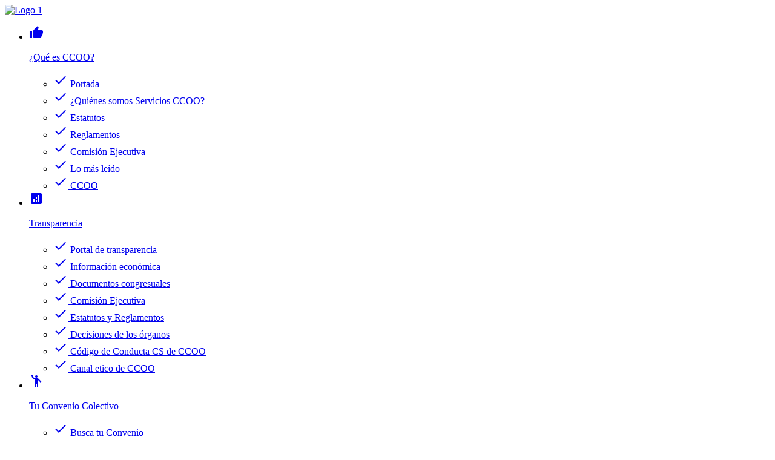

--- FILE ---
content_type: text/html; charset=UTF-8
request_url: https://www.ccoo-servicios.es/comunicados/pag4/
body_size: 18675
content:



<!doctype html>
<html lang='es'>
<head>
<title>Comunicados - Sindicato CCOO. Federaci&oacute;n de Servicios de Comisiones Obreras</title>
<meta charset='utf-8'>
<meta name='viewport' content='width=device-width, initial-scale=1.0, maximum-scale=1.0>
<link rel='canonical' href='https://www.ccoo-servicios.es'>
<meta name='description' content='CCOO Federación de Servicios de Comisiones Obreras , comisiones obreras ccoo federaci&oacute;n de servicios, Servicios CCOO'>
<meta name="keywords" content="sindicato, convenio, trabajadores, salarios, n&oacute;minas, derechos,  puesto de trabajo, leyes, social ">
<meta name='author' content='CCOO - SERVICIOS'>
<meta property='og:site_name' content='blog'>
<meta property='og:url' content='https://www.ccoo-servicios.es/comunicados/pag4/'>
<meta property='og:image' content='https://www.ccoo-servicios.es/lib/themes/cards/tema/img/logos/ccoo/logo_web_default_50.png'>
<meta property='og:title' content='Comunicados - Sindicato CCOO. Federaci&oacute;n de Servicios de Comisiones Obreras'>
<meta property='og:description' content='CCOO Federación de Servicios de Comisiones Obreras'>
<meta property='og:site_name' content='CCOO Federación de Servicios de Comisiones Obreras'>
<meta property='fb:admins' content='94498094986'>
<meta property='fb:app_id' content='94498094986'>
<link rel='stylesheet' href='https://www.ccoo-servicios.es/lib/themes/cards/tema/css/bootstrap.min.css'>
<link rel='stylesheet' href='https://www.ccoo-servicios.es/lib/themes/cards/tema/css/dashboard-min.css'>
<link rel='stylesheet' href='https://www.ccoo-servicios.es/lib/themes/cards/tema/css/estilos.css'>
<link rel='stylesheet' href='https://www.ccoo-servicios.es/lib/themes/cards/tema/css/font-awesome.min.css'>
<link rel='stylesheet' type='text/css' href='https://fonts.googleapis.com/css?family=Roboto:300,400,500,700'>
<link rel='stylesheet' href='https://fonts.googleapis.com/icon?family=Material+Icons'>
<link rel='shortcut icon' href='https://www.ccoo-servicios.es/graficos/favicon.png'> 
<script async src="https://www.googletagmanager.com/gtag/js?id=G-8XCGWBVW5F"></script>
<script>
  window.dataLayer = window.dataLayer || [];
  function gtag(){dataLayer.push(arguments);}
  gtag('js', new Date());

  gtag('config', 'G-8XCGWBVW5F');
</script>
<script type="application/ld+json">[{"@context":"http://schema.org","@type":"WebSite","name":"Sindicato CCOO: Federación de Servicios de CCOO","sameAs":["https://twitter.com/serviciosccoo","https://www.facebook.com/serviCCOO/","https://www.instagram.com/serviciosccoo/" ],"description":"sindicato, convenio, trabajadores, salarios, n&oacute;minas, derechos,  puesto de trabajo, leyes, social ","location":{"@type":"Place","name":"Federación de Servicios de Comisiones Obreras","hasMap":"https://www.google.es/maps/place/C.+de+Albasanz,+3,+San+Blas-Canillejas,+28037+Madrid/@40.4363158,-3.6338303,17z/data=!3m1!4b1!4m6!3m5!1s0xd422f0d44d76a03:0x5e2e86a5e3ef5304!8m2!3d40.4363117!4d-3.6312554!16s%2Fg%2F11c1z2w2dy?entry=ttu","url":"https://ccoo-serivicios.es","geo":{"@type":"GeoCoordinates","latitude":"40.436741","longitude":"-3.631214"},"address":{"@type":"PostalAddress","streetAddress":"C/ Albasanz, 3 1ª planta","addressLocality":"Madrid ","addressRegion":"Madrid","postalCode":"28037","addressCountry":"ES"}}},{"@context":"http://schema.org/","@type":"BreadcrumbList","name":"Temas","itemListElement":{"@type":"ListItem","item":{"@id":"https://www.ccoo-servicios.es/","name":"Sindicato CCOO. Federación de Servicios de Comisiones Obreras"},"position":1},}]</script>
</head>
<body>
<div class='wrapper'>
<div class='sidebar' data-active-color='blue' data-background-color='white'>
<div class='logo'>
<a href='/comunicados/'>
<img src='https://www.ccoo-servicios.es/lib/themes/default/tema/img/logos/logo_web_default.png' alt='Logo 1'  class='img-responsive center-block'></a>
</div>
<div class='sidebar-wrapper'>
<ul class='nav'>
<li>
<a data-toggle='collapse' href='#menu_607'><i class='material-icons'>thumb_up</i><p> ¿Qué es CCOO?<b class='caret'></b></p></a>
<div class='collapse' id='menu_607'>
<ul class='nav'>
<li>
<a href="https://www.ccoo-servicios.es">
<i class='material-icons'>check</i>
<span class='per-sidebar'> Portada </span>
</a>
</li>
<li>
<a href="https://www.ccoo-servicios.es/pagweb/2558.html">
<i class='material-icons'>check</i>
<span class='per-sidebar'> ¿Quiénes somos Servicios CCOO? </span>
</a>
</li>
<li>
<a href="https://www.ccoo-servicios.es/archivos/ESTATUTOS-CCOO-SERVICIOS_Congreso270525-Consejo080925.pdf">
<i class='material-icons'>check</i>
<span class='per-sidebar'> Estatutos </span>
</a>
</li>
<li>
<a href="https://www.ccoo-servicios.es/archivos/4%20Congreso%20FS-%20REGLAMENTO%20SS%20y%20EF%20aprobado.pdf">
<i class='material-icons'>check</i>
<span class='per-sidebar'> Reglamentos </span>
</a>
</li>
<li>
<a href="https://www.ccoo-servicios.es/pagweb/2601.html">
<i class='material-icons'>check</i>
<span class='per-sidebar'> Comisión Ejecutiva </span>
</a>
</li>
<li>
<a href="https://www.ccoo-servicios.es/top.html">
<i class='material-icons'>check</i>
<span class='per-sidebar'> Lo más leído </span>
</a>
</li>
<li>
<a href="http://www.ccoo.es">
<i class='material-icons'>check</i>
<span class='per-sidebar'> CCOO </span>
</a>
</li>
</ul>
</div>
</li>
<li>
<a data-toggle='collapse' href='#menu_1937'><i class='material-icons'>analytics</i><p> Transparencia<b class='caret'></b></p></a>
<div class='collapse' id='menu_1937'>
<ul class='nav'>
<li>
<a href="https://www.ccoo-servicios.es/transparencia.html">
<i class='material-icons'>check</i>
<span class='per-sidebar'> Portal de transparencia </span>
</a>
</li>
<li>
<a href="https://www.ccoo-servicios.es/pagweb/2675.html">
<i class='material-icons'>check</i>
<span class='per-sidebar'> Información económica </span>
</a>
</li>
<li>
<a href="https://www.ccoo-servicios.es/pagweb/1373.html">
<i class='material-icons'>check</i>
<span class='per-sidebar'> Documentos congresuales </span>
</a>
</li>
<li>
<a href="https://www.ccoo-servicios.es/pagweb/2601.html">
<i class='material-icons'>check</i>
<span class='per-sidebar'> Comisión Ejecutiva </span>
</a>
</li>
<li>
<a href="https://www.ccoo-servicios.es/pagweb/3108.html">
<i class='material-icons'>check</i>
<span class='per-sidebar'> Estatutos y Reglamentos </span>
</a>
</li>
<li>
<a href="https://www.ccoo-servicios.es/pagweb/3110.html">
<i class='material-icons'>check</i>
<span class='per-sidebar'> Decisiones de los órganos </span>
</a>
</li>
<li>
<a href="https://www.ccoo-servicios.es/archivos/20150304_CODIGO-DE-CONDUCTA-CS-CCOO.pdf">
<i class='material-icons'>check</i>
<span class='per-sidebar'> Código de Conducta CS de CCOO </span>
</a>
</li>
<li>
<a href="https://canal-etico-ccoo.i2-ethics.com/#/">
<i class='material-icons'>check</i>
<span class='per-sidebar'> Canal etico de CCOO </span>
</a>
</li>
</ul>
</div>
</li>
<li>
<a data-toggle='collapse' href='#menu_1527'><i class='material-icons'>emoji_people</i><p> Tu Convenio Colectivo<b class='caret'></b></p></a>
<div class='collapse' id='menu_1527'>
<ul class='nav'>
<li>
<a href="https://www.ccoo-servicios.es/convenioscolectivos.html">
<i class='material-icons'>check</i>
<span class='per-sidebar'> Busca tu Convenio </span>
</a>
</li>
<li>
<a href="https://www.ccoo-servicios.es/convenios/pagweb/1376.html#autonomia">
<i class='material-icons'>check</i>
<span class='per-sidebar'> Convenios por autonomías </span>
</a>
</li>
<li>
<a href="https://www.ccoo-servicios.es/convenios/pagweb/1376.html#sector">
<i class='material-icons'>check</i>
<span class='per-sidebar'> Convenios por sectores </span>
</a>
</li>
<li>
<a href="https://www.ccoo-servicios.es/convenios/pagweb/1376.html#acuerdos">
<i class='material-icons'>check</i>
<span class='per-sidebar'> Acuerdos empresa por sector </span>
</a>
</li>
</ul>
</div>
</li>
<li>
<a data-toggle='collapse' href='#menu_1673'><i class='material-icons'>layers</i><p> ¿Dudas laborales?<b class='caret'></b></p></a>
<div class='collapse' id='menu_1673'>
<ul class='nav'>
<li>
<a href="https://www.ccoo-servicios.es/consultas-laborales-frecuentes.html">
<i class='material-icons'>check</i>
<span class='per-sidebar'> Preguntas y consultas laborales </span>
</a>
</li>
<li>
<a href="https://www.ccoo-servicios.es/videoconsultas/">
<i class='material-icons'>check</i>
<span class='per-sidebar'> Video Consultas laborales </span>
</a>
</li>
<li>
<a href="https://www.ccoo-servicios.es/contacta.html">
<i class='material-icons'>check</i>
<span class='per-sidebar'> Contacta y pregunta a CCOO </span>
</a>
</li>
<li>
<a href="https://www.ccoo-servicios.es/pagweb/3297.html#redes1">
<i class='material-icons'>check</i>
<span class='per-sidebar'> Servicios CCOO en las redes </span>
</a>
</li>
</ul>
</div>
</li>
<li>
<a data-toggle='collapse' href='#menu_17'><i class='material-icons'>account_tree</i><p> Temas<b class='caret'></b></p></a>
<div class='collapse' id='menu_17'>
<ul class='nav'>
<li>
<a href="https://www.ccoo-servicios.es/rse/">
<i class='material-icons'>check</i>
<span class='per-sidebar'> Sostenibilidad - RSE </span>
</a>
</li>
<li>
<a href="https://www.ccoo-servicios.es/saludlaboral/">
<i class='material-icons'>check</i>
<span class='per-sidebar'> Salud Laboral </span>
</a>
</li>
<li>
<a href="https://www.ccoo-servicios.es/mujer/">
<i class='material-icons'>check</i>
<span class='per-sidebar'> Mujeres e Igualdad </span>
</a>
</li>
<li>
<a href="https://www.ccoo-servicios.es/teletrabajo/">
<i class='material-icons'>check</i>
<span class='per-sidebar'> Teletrabajo </span>
</a>
</li>
<li>
<a href="https://www.ccoo-servicios.es/formacion/">
<i class='material-icons'>check</i>
<span class='per-sidebar'> Formación </span>
</a>
</li>
<li>
<a href="https://www.ccoo-servicios.es/fusiones/">
<i class='material-icons'>check</i>
<span class='per-sidebar'> Fusiones y reorganizaciones </span>
</a>
</li>
<li>
<a href="https://www.ccoo-servicios.es/previsionsocial/">
<i class='material-icons'>check</i>
<span class='per-sidebar'> Pensiones </span>
</a>
</li>
<li>
<a href="https://www.ccoo-servicios.es/salario/">
<i class='material-icons'>check</i>
<span class='per-sidebar'> Salario </span>
</a>
</li>
<li>
<a href="https://www.ccoo-servicios.es/empleo/">
<i class='material-icons'>check</i>
<span class='per-sidebar'> Empleo </span>
</a>
</li>
<li>
<a href="https://www.ccoo-servicios.es/jornada/">
<i class='material-icons'>check</i>
<span class='per-sidebar'> Jornada </span>
</a>
</li>
<li>
<a href="https://www.ccoo-servicios.es/ere/">
<i class='material-icons'>check</i>
<span class='per-sidebar'> ERE y ERTE </span>
</a>
</li>
<li>
<a href="https://www.ccoo-servicios.es/elecciones/">
<i class='material-icons'>check</i>
<span class='per-sidebar'> Elecciones Sindicales </span>
</a>
</li>
<li>
<a href="https://www.ccoo-servicios.es/plandeigualdad/">
<i class='material-icons'>check</i>
<span class='per-sidebar'> Planes de Igualdad </span>
</a>
</li>
<li>
<a href="https://www.ccoo-servicios.es/pagweb/923.html#areas">
<i class='material-icons'>check</i>
<span class='per-sidebar'> Otros Temas </span>
</a>
</li>
</ul>
</div>
</li>
<li>
<a data-toggle='collapse' href='#menu_19'><i class='material-icons'>dynamic_feed</i><p> Documentos<b class='caret'></b></p></a>
<div class='collapse' id='menu_19'>
<ul class='nav'>
<li>
<a href="https://www.ccoo-servicios.es/documentacion/">
<i class='material-icons'>check</i>
<span class='per-sidebar'> Estudios y Docs </span>
</a>
</li>
<li>
<a href="https://www.ccoo-servicios.es/legal/">
<i class='material-icons'>check</i>
<span class='per-sidebar'> Legales </span>
</a>
</li>
<li>
<a href="https://www.flickr.com/photos/comfiaccoo/">
<i class='material-icons'>check</i>
<span class='per-sidebar'> Fotos </span>
</a>
</li>
<li>
<a href="https://www.ccoo-servicios.es/videos/">
<i class='material-icons'>check</i>
<span class='per-sidebar'> Vídeos </span>
</a>
</li>
<li>
<a href="https://www.ccoo-servicios.es/boletininternacional/">
<i class='material-icons'>check</i>
<span class='per-sidebar'> Boletin Internacional </span>
</a>
</li>
<li>
<a href="http://www.ccoo.es/PublicacionesÂ·y%20documentos/Confederacion/Gaceta_Sindical_Digital">
<i class='material-icons'>check</i>
<span class='per-sidebar'> Gaceta Sindical </span>
</a>
</li>
<li>
<a href="https://www.ccoo-servicios.es/archivos/Manual%20de%20identidad%20Grafica.pdf">
<i class='material-icons'>check</i>
<span class='per-sidebar'> Manual de Identidad grafica </span>
</a>
</li>
</ul>
</div>
</li>
<li>
<a data-toggle='collapse' href='#menu_21'><i class='material-icons'>group_add</i><p> Ventajas de afiliación<b class='caret'></b></p></a>
<div class='collapse' id='menu_21'>
<ul class='nav'>
<li>
<a href="https://servicios.ccoo.es">
<i class='material-icons'>check</i>
<span class='per-sidebar'> Servicios, ventajas y descuentos </span>
</a>
</li>
<li>
<a href="/pagweb/1195.html">
<i class='material-icons'>check</i>
<span class='per-sidebar'> Asesoramiento </span>
</a>
</li>
<li>
<a href="https://www.ccoo.cat/descomptes/">
<i class='material-icons'>check</i>
<span class='per-sidebar'> CCOO de Catalunya </span>
</a>
</li>
<li>
<a href="https://afiliate.ccoo.es/afiliate.htm">
<i class='material-icons'>check</i>
<span class='per-sidebar'> Afíliate a CCOO </span>
</a>
</li>
</ul>
</div>
</li>
<li>
<a data-toggle='collapse' href='#menu_1974'><i class='material-icons'>book</i><p> 4º Congreso federal<b class='caret'></b></p></a>
<div class='collapse' id='menu_1974'>
<ul class='nav'>
<li>
<a href="https://www.ccoo-servicios.es/pagweb/3872.html">
<i class='material-icons'>check</i>
<span class='per-sidebar'> Normas  anexos y reglamentos </span>
</a>
</li>
<li>
<a href="https://www.ccoo-servicios.es/pagweb/3873.html">
<i class='material-icons'>check</i>
<span class='per-sidebar'> Documentos a debate </span>
</a>
</li>
<li>
<a href="https://www.ccoo-servicios.es/pagweb/3902.html">
<i class='material-icons'>check</i>
<span class='per-sidebar'> Asambleas Congresuales </span>
</a>
</li>
<li>
<a href="https://www.ccoo-servicios.es/4congreso/">
<i class='material-icons'>check</i>
<span class='per-sidebar'> Actualidad </span>
</a>
</li>
</ul>
</div>
</li>
</ul>
<div class="card">
<div class="card-header">
<div class="alert alert-rose"><h4 class="card-title">Directorio</h4></div>
</div>
<div class="card-content">
<div class="panel-group" id="accordion" role="tablist" aria-multiselectable="true">
<div class="panel panel-default">
<div class="panel-heading" role="tab" id="headingOne">
<a role="button" data-toggle="collapse" data-parent="#accordion" href="#collapseOne" aria-controls="collapseOne">
<h4 class="panel-title">Empresas<i class="material-icons">keyboard_arrow_down</i></h4>
</a>
</div>
<div id="collapseOne" class="panel-collapse collapse off" role="tabpanel" aria-labelledby="headingOne">
<div class="panel-body">
<a href="/abanca/"><i class="material-icons">done</i>abanca</a><br><a href="http://bloglapimientaccoo.blogspot.com.es/"><i class="material-icons">arrow_forward</i>Alcampo</a><br><a href="/aliseda/"><i class="material-icons">done</i>Aliseda</a><br><a href="/areas/"><i class="material-icons">done</i>Areas</a><br><a href="https://arsysccoo.es"><i class="material-icons">arrow_forward</i>ARSYS</a><br><a href="/asisa/"><i class="material-icons">done</i>asisa</a><br><a href="/atmira/"><i class="material-icons">done</i>Atmira</a><br><a href="/axa/"><i class="material-icons">done</i>axa</a><br><a href="http://seccionsindicalaxpeccoo.wordpress.com/"><i class="material-icons">arrow_forward</i>axpe</a><br><a href="/bs/"><i class="material-icons">done</i>Banco Sabadell</a><br><a href="/bankia/"><i class="material-icons">done</i>bankia</a><br><a href="http://bankintercomite.es/inicio.php"><i class="material-icons">arrow_forward</i>Bankinter</a><br><a href="/bbva/"><i class="material-icons">done</i>BBVA</a><br><a href="https://www.ccoocaixabank.net"><i class="material-icons">arrow_forward</i>CaixaBank</a><br><a href="/cajaespanaduero/"><i class="material-icons">done</i>Caja Espana Duero</a><br><a href="/cajasur/"><i class="material-icons">done</i>CajaSur</a><br><a href="/capgemini/"><i class="material-icons">done</i>Capgemini</a><br><a href="/caser/"><i class="material-icons">done</i>caser</a><br><a href="/sitel/"><i class="material-icons">done</i>CCOO en Sitel</a><br><a href="/dbosi/"><i class="material-icons">done</i>DB-OSI</a><br><a href="/decathlon/"><i class="material-icons">done</i>Decathlon</a><br><a href="/deutschebank/"><i class="material-icons">done</i>deutschebank</a><br><a href="/dia/"><i class="material-icons">done</i>dia</a><br><a href="/digitexbpo/"><i class="material-icons">done</i>DigitexBPO</a><br><a href="/dovalue/"><i class="material-icons">done</i>do Value</a><br><a href="/elcorteingles/"><i class="material-icons">done</i>El corte Ingles</a><br><a href="http://www.entelgyccoo.com/"><i class="material-icons">arrow_forward</i>Entelgy</a><br><a href="/financieracarrefour/"><i class="material-icons">done</i>Financiera Carrefour</a><br><a href="/cajamar/"><i class="material-icons">done</i>G. Coop. Cajamar</a><br><a href="http://ccooglobalcaja.blogspot.com.es"><i class="material-icons">arrow_forward</i>globalcaja</a><br><a href="/grupocarrefour/"><i class="material-icons">done</i>Grupo Carrefour</a><br><a href="/grupokonecta/"><i class="material-icons">done</i>Grupo Konecta</a><br><a href="http://ccoo-hpcya.blogspot.com.es/"><i class="material-icons">arrow_forward</i>hp</a><br><a href="http://www.ibercaja-ccoo.es"><i class="material-icons">arrow_forward</i>ibercajabanco</a><br><a href="/ilunioncontactcenter/"><i class="material-icons">done</i>Ilunion Contact Center</a><br><a href="/inditex/"><i class="material-icons">done</i>Inditex</a><br><a href="/indra/"><i class="material-icons">done</i>Indra</a><br><a href="/itvcatalunya/"><i class="material-icons">done</i>itvcatalunya</a><br><a href="/kutxabank/"><i class="material-icons">done</i>Kutxabank</a><br><a href="http://ccooleroymerlin.blogspot.com.es/"><i class="material-icons">arrow_forward</i>Leroy Merlin</a><br><a href="/liberbank/"><i class="material-icons">done</i>liberbank</a><br><a href="/libertygenesis/"><i class="material-icons">done</i>libertygenesis</a><br><a href="/lidl/"><i class="material-icons">done</i>Lidl</a><br><a href="https://www.makroccoo.com"><i class="material-icons">arrow_forward</i>Makro</a><br><a href="http://www.comfia-mapfre.net/"><i class="material-icons">arrow_forward</i>Mapfre</a><br><a href="http://meliaccoo.com"><i class="material-icons">arrow_forward</i>Meliá</a><br><a href="/mercadona/"><i class="material-icons">done</i>Mercadona</a><br><a href="/oesia/"><i class="material-icons">done</i>Oesia</a><br><a href="/paradores/"><i class="material-icons">done</i>paradores</a><br><a href="/primark/"><i class="material-icons">done</i>Primark</a><br><a href="/raceasistencia/"><i class="material-icons">done</i>RACE Asistencia</a><br><a href="/santander/"><i class="material-icons">done</i>santander</a><br><a href="https://sites.google.com/site/ssccoosogeti/"><i class="material-icons">arrow_forward</i>Sogeti</a><br><a href="http://www.sopraccoo.org"><i class="material-icons">arrow_forward</i>Sopra</a><br><a href="/supersol/"><i class="material-icons">done</i>Supersol</a><br><a href="/tragsatec/"><i class="material-icons">done</i>tragsatec</a><br><a href="/unicaja/"><i class="material-icons">done</i>Unicaja</a><br><a href="/viewnext/"><i class="material-icons">done</i>ViewNext</a><br><a href="/vips/"><i class="material-icons">done</i>VIPS</a><br><a href="/vitaly/"><i class="material-icons">done</i>Vitaly</a><br><a href="/wizink/"><i class="material-icons">done</i>WiZink</a><br><a href="https://ccooworldlinetic.wordpress.com"><i class="material-icons">arrow_forward</i>Worldline Iberia</a><br><a href="/zara/"><i class="material-icons">done</i>zara</a><br></div>
</div>
</div>
<div class="panel panel-default">
<div class="panel-heading" role="tab" id="headingTwo">
<a role="button" data-toggle="collapse" data-parent="#accordion" href="#collapseTwo" aria-expanded="false" aria-controls="collapseTwo">
<h4 class="panel-title">Sectores<i class="material-icons">keyboard_arrow_down</i></h4>
</a>
</div>
<div id="collapseTwo" class="panel-collapse collapse off" role="tabpanel" aria-labelledby="headingTwo">
<div class="panel-body">
<a href="/comercio/"><i class="material-icons">done</i>Comercio</a><br><a href="/comidarapida/"><i class="material-icons">done</i>Comida Rapida</a><br><a href="/telemarketing/"><i class="material-icons">done</i>Contact Center</a><br><a href="/ett/"><i class="material-icons">done</i>ETT</a><br><a href="/financiero/"><i class="material-icons">done</i>Financiero</a><br><a href="/hosteleria/"><i class="material-icons">done</i>Hosteleria</a><br><a href="/ingenierias/"><i class="material-icons">done</i>Ingenierias</a><br><a href="/juego/"><i class="material-icons">done</i>Juego</a><br><a href="/multiservicios/"><i class="material-icons">done</i>multiservicios</a><br><a href="/notarias/"><i class="material-icons">done</i>Notarias</a><br><a href="/oficinasydespachos/"><i class="material-icons">done</i>Oficinas y Despachos</a><br><a href="/ongs/"><i class="material-icons">done</i>ONGs</a><br><a href="/registrosdelapropiedad/"><i class="material-icons">done</i>Registros de la propiedad</a><br><a href="/seguros/"><i class="material-icons">done</i>Seguros</a><br><a href="/serviciosadministrativos/"><i class="material-icons">done</i>Servicios Técnicos</a><br><a href="/tic/"><i class="material-icons">done</i>TIC</a><br><a href="/turismo/"><i class="material-icons">done</i>Turismo</a><br></div>
</div>
</div>
<div class="panel panel-default">
<div class="panel-heading" role="tab" id="headingThree">
<a role="button" data-toggle="collapse" data-parent="#accordion" href="#collapseThree" aria-expanded="false" aria-controls="collapseThree">
<h4 class="panel-title">Territorios<i class="material-icons">keyboard_arrow_down</i></h4>
</a>
</div>
<div id="collapseThree" class="panel-collapse collapse off" role="tabpanel" aria-labelledby="headingThree">
<div class="panel-body">
<a href="/andalucia/"><i class="material-icons">done</i>ANDALUCIA</a><br><a href="/aragon/"><i class="material-icons">done</i>ARAGON</a><br><a href="/asturias/"><i class="material-icons">done</i>ASTURIAS</a><br><a href="/balears/"><i class="material-icons">done</i>BALEARS</a><br><a href="/canarias/"><i class="material-icons">done</i>CANARIAS</a><br><a href="/cantabria/"><i class="material-icons">done</i>CANTABRIA</a><br><a href="/castillalamancha/"><i class="material-icons">done</i>CASTILLA LA MANCHA</a><br><a href="/castillayleon/"><i class="material-icons">done</i>CASTILLA Y LEON</a><br><a href="/euskadi/"><i class="material-icons">done</i>EUSKADI</a><br><a href="/extremadura/"><i class="material-icons">done</i>EXTREMADURA</a><br><a href="/galicia/"><i class="material-icons">done</i>GALICIA</a><br><a href="/internacional/"><i class="material-icons">done</i>Internacional</a><br><a href="/larioja/"><i class="material-icons">done</i>LA RIOJA</a><br><a href="/madrid/"><i class="material-icons">done</i>MADRID</a><br><a href="/murcia/"><i class="material-icons">done</i>MURCIA</a><br><a href="/navarra/"><i class="material-icons">done</i>NAVARRA</a><br><a href="/paisvalenciano/"><i class="material-icons">done</i>PAIS VALENCIANO</a><br></div>
</div>
</div>
</div>
</div>
</div>
</div>
</div>
<div class="main-panel">
<nav class="navbar navbar-expand-lg navbar-transparent navbar-absolute fixed-top" style="background-color:#FFF; margin-top:-35px;border-bottom:1px solid #000">
<div class="container-fluid">
<div class="navbar-minimize" style="margin-top:35px">
<button id="minimizeSidebar" class="btn btn-round btn-white btn-fill btn-just-icon">
<i class="material-icons text_align-center visible-on-sidebar-regular">more_vert</i>
<i class="material-icons design_bullet-list-67 visible-on-sidebar-mini">view_list</i>
</button>
</div>
<div class="navbar-header"  style="padding-top:25px"><button class="navbar-toggle" type="button" data-toggle="collapse" aria-controls="navigation-index" style="padding-top:20px">
<span class="sr-only">Toggle navigation</span>
<span class="icon-bar"></span>
<span class="icon-bar"></span>
<span class="icon-bar"></span>
</button>
<a href="/comunicados/" class="navbar-brand" style="color:#333;padding-top:14px"> Sindicato CCOO. Federación de Servicios de Comisiones Obreras </a>
<div class="visible-xs visible-sm text-right"><a href="#" data-toggle="modal" data-target="#miModal1"><i class="material-icons"  style="font-size:25px;color:black;margin-top:10px;">search</i></a></div>
<div class="collapse navbar-collapse">
<ul class="nav navbar-nav navbar-right">
<li class="dropdown">
<a href="#" class="dropdown-toggle" data-toggle="dropdown">
<i class="material-icons"  style="font-size:25px;color:black">language</i>
<p class="hidden-lg hidden-md">
Idiomas
<b class="caret"></b>
</p>
</a>
<ul class="dropdown-menu">
<li><a href='https://www.ccoo-servicios.es/lang.php?lang=13867221&amp;url=https://www.ccoo-servicios.es/comunicados/' rel='nofollow'><i class="material-icons">done</i>Español</a></li>
<li><a href='https://www.ccoo-servicios.es/lang.php?lang=42369312&amp;url=https://www.ccoo-servicios.es/comunicats/' rel='nofollow'>Catalán</a></li>
<li><a href='https://www.ccoo-servicios.es/lang.php?lang=94863013&amp;url=https://www.ccoo-servicios.es//' rel='nofollow'>Gallego</a></li>
</ul>
</li>
<li>
<a href="https://www.ccoo-servicios.es/comunicados/contacta.html">
<i class="material-icons" style="font-size:25px;color:black">email</i>
<p class="hidden-lg hidden-md">Contacto</p>
</a>
</li>
<li>
<a href="/">
<i class="material-icons"  style="font-size:25px;color:black">home</i>
<p class="hidden-lg hidden-md">Portada Federación</p>
</a>
</li>
<li>
<a href="#" data-toggle="modal" data-target="#miModal1"><i class="material-icons"  style="font-size:25px;color:black">search</i></a>
</li>
</ul>
</div>
</div>
</div>
</nav>
<div class="modal fade" id="miModal1" tabindex="-1" role="dialog" aria-labelledby="miModal1Label" aria-hidden="true">
<div class="modal-dialog" role="document">
<div class="modal-content">
<div class="modal-header">
<button type="button" class="close" data-dismiss="modal" aria-label="Close">
<span aria-hidden="true">&times;</span>
</button>
<h3 class="modal-title" id="myModalLabel">Buscador</h3>
</div>
<div class="modal-body">
<div class="row">
<div class="gcse-searchbox" data-resultsUrl="https://www.ccoo-servicios.es" data-newWindow="true" data-queryParameterName="search" >
<script async src='https://cse.google.com/cse.js?cx=017810745638929678760:mtpyyinqyfq'></script>
<div class='gcse-search'></div>
</div>
</div>
</div>
</div>
</div>
</div>
</div>
<div class='main-panel'>
<div class='content'>
<div class='container-fluid'>
<div class='row'>
<div class='col-md-12'>
<div id="carouselPrincipal" class="carousel slide" data-ride="carousel">
<ol class="carousel-indicators">
<li data-target="#carouselPrincipal" data-slide-to="0" class="active"></li>
<li data-target="#carouselPrincipal" data-slide-to="1"></li>
</ol>
<div class="carousel-inner">
<div class="item active">
<a href="https://www.ccoontigocampus.es/"><img loading="lazy" class="d-block w-100" src="https://www.ccoo-servicios.es/imagenes/bannerformacionj.jpeg" alt=""></a>
</div>
<div class="item">
<a href="https://www.ccoo-servicios.es/pagweb/3947.html"><img loading="lazy" class="d-block w-100" src="https://www.ccoo-servicios.es/imagenes/CCOO---PALESTINA---Cabecera-1250x276.jpg" alt="ADHESIONES 15-O. STOP GENOCIDIO"></a>
</div>
</div>
<a class="carousel-control-prev" href="#carouselPrincipal" role="button" data-slide="prev">
<span class="carousel-control-prev-icon" aria-hidden="true"></span>
<span class="sr-only">Previo</span>
</a>
<a class="carousel-control-next" href="#carouselPrincipal" role="button" data-slide="next">
<span class="carousel-control-next-icon" aria-hidden="true"></span>
<span class="sr-only">siguiente</span>
</a>
</div>
</div>
</div>
<br>
<div class='row'>
<div class='col-md-12'>
<div class="card">
<div class="card-header card-header-tabs" data-background-color="purple">
<h4 class="card-title"><i class="material-icons">content_copy</i>
Noticias - Comunicados</h4>
</div>
<div class="card-content">
<div class='row'>
</div>
</div>
</div>
</div>
</div>
<div class='row'>
<div class="col-md-4">
<div class="card">
<a href="../html/62659.html">
<div class="card-image" data-header-animation="true">
<img class="img" loading="lazy" src="https://www.ccoo-servicios.es/imagenes/abanca/Beneficios%203T%202025.png" alt="">
</div>
</a>
<div class="card-content">
<span style="text-align: center; text-transform: uppercase;color: #cf6900; font: 12px bold sans-serif, arial; "></span>
<h3 class="card-title">
<b><a href="../html/62659.html">Beneficios 3T 2025</a></b>
</h3>
<div class="card-description">
<p><a href="https://www.ccoo-servicios.es/archivos/abanca/Beneficios%203T%202025%20(2).pdf">(Leer comunicado...)</a></p>

</div>
</div>
<div class="card-footer">
<div class="price">
<h4>30-10-2025</h4>
</div>
</div>
</div>
</div>
<div class="col-md-4">
<div class="card">
<a href="../html/62655.html">
<div class="card-image" data-header-animation="true">
<img class="img" loading="lazy" src="https://www.ccoo-servicios.es/imagenes/bs/251030_baneracciones_cas.jpg" alt="">
</div>
</a>
<div class="card-content">
<span style="text-align: center; text-transform: uppercase;color: #cf6900; font: 12px bold sans-serif, arial; ">OPA</span>
<h3 class="card-title">
<b><a href="../html/62655.html">Recompensa esfuerzo plantilla</a></b>
</h3>
<div class="card-description">

</div>
</div>
<div class="card-footer">
<div class="price">
<h4>29-10-2025</h4>
</div>
</div>
</div>
</div>
<div class="col-md-4">
<div class="card">
<a href="../html/62652.html">
<div class="card-image" data-header-animation="true">
<img class="img" loading="lazy" src="https://www.ccoo-servicios.es/imagenes/raceasistencia/nnegociacion%20colectiva.jpg" alt="">
</div>
</a>
<div class="card-content">
<span style="text-align: center; text-transform: uppercase;color: #cf6900; font: 12px bold sans-serif, arial; "></span>
<h3 class="card-title">
<b><a href="../html/62652.html">REANUDACIÓN URGENTE DE LA NEGOCIACIÓN DEL CONVENIO COLECTIVO </a></b>
</h3>
<div class="card-description">
<h3>&nbsp; <span style="font-size:14px"><span style="font-family:Arial,Helvetica,sans-serif">&nbsp;Desde CCOO queremos trasladar al conjunto de la plantilla nuestra inequ&iacute;voca voluntad e intenci&oacute;n de insistir en la necesidad de retomar la negociaci&oacute;n del nuevo convenio colectivo, negociaci&oacute;n que lamentablemente, lleva demasiado tiempo parada ante la falta de acuerdos, afectando con ello gravemente a nuestras condiciones, nuestros derechos y nuestro poder adquisitivo.<br />
<br />
&nbsp;&nbsp; Durante las &uacute;ltimas semanas hemos trabajado en consensuar, junto con el resto de formaciones que componen los distintos comit&eacute;s de empresa, un texto en el que reclamamos al RACE retomar, con car&aacute;cter urgente, las negociaciones de convenio. Indicar que tras los contactos mantenidos entre los sindicatos todos coincidimos b&aacute;sicamente en el mismo diagn&oacute;stico acerca del estado actual de la compa&ntilde;&iacute;a, y aunque posiblemente diferimos en mayor o menor medida sobre los motivos por los que se ha podido llegar a esta situaci&oacute;n, los culpables y la forma de afrontarla, hemos entendido que por el bien com&uacute;n era importante realizar un esfuerzo en presentar un frente unido en la parte que representa a los trabajadores y trabajadoras. El tiempo y los hechos ser&aacute;n los que marquen si podemos, o no, llegar juntos y coordinados al final de este camino que ahora iniciamos.<br />
<br />
&nbsp; <strong>Este es un resumen del texto consensuado que se ha remitido a la empresa por parte de la representaci&oacute;n de los trabajadores el pasado 21 de octubre: </strong><br />
<br />
<em>&nbsp;&nbsp; Desde las distintas formaciones sindicales, en representaci&oacute;n del conjunto de la plantilla de RACE, queremos trasladar formalmente la necesidad de retomar, sin m&aacute;s dilaci&oacute;n, la negociaci&oacute;n del Convenio Colectivo de Empresa.<br />
<br />
&nbsp;Entendemos que las circunstancias salariales, laborales y organizativas actuales exigen, despu&eacute;s de casi 11 a&ntilde;os del anterior convenio, un nuevo acuerdo que garantice unas condiciones justas, adecuadas y actualizadas a la realidad del momento. Por ello, solicitamos a la empresa nos sea comunicada la voluntad de que se retomen las reuniones de negociaci&oacute;n y proponiendo para ello las fechas: 31 de octubre, 4 de noviembre o 6 de noviembre.<br />
<br />
&nbsp;&nbsp; As&iacute; mismo, ser&aacute; imperativo que todas las reuniones cuenten con el correspondiente ACTA, donde debe quedar constancia manifiesta de los avances, compromisos y acuerdos alcanzados en cada una de las reuniones celebradas.<br />
<br />
&nbsp;&nbsp; Entendemos que de haber buena voluntad en alcanzar un acuerdo, &eacute;ste debe llegar antes del 19 de diciembre de 2025 o tener la negociaci&oacute;n en esa fecha lo suficientemente avanzada como para tener la constancia inequ&iacute;voca de que es posible alcanzar el acuerdo en un periodo muy breve.<br />
<br />
&nbsp;&nbsp;Deseamos manifestar nuestra plena disposici&oacute;n al di&aacute;logo y al entendimiento, no obstante, en caso de no obtener respuesta a este requerimiento o de no alcanzarse un compromiso que determine la buena fe en la negociaci&oacute;n en los plazos se&ntilde;alados, se podr&iacute;a entender que alguna de las partes no tiene voluntad de alcanzar un acuerdo y cada uno de los distintos sindicatos nos reservamos el derecho de adoptar las medidas que consideremos oportunas en cada caso y que la legislaci&oacute;n pone a nuestro alcance.</em><br />
<br />
<em>&nbsp; Reiteramos nuestro compromiso con una negociaci&oacute;n responsable, transparente y constructiva, en beneficio tanto de la plantilla como de la propia Empresa</em><span style="color:#2c3e50"><em>.</em></span></span></span><br />
<br />
&nbsp;&nbsp;&nbsp;&nbsp;&nbsp; Seguiremos informando &nbsp;<br />
&nbsp;&nbsp;&nbsp;&nbsp;&nbsp;&nbsp;&nbsp;&nbsp;&nbsp;&nbsp;&nbsp;&nbsp;&nbsp;<br />
&nbsp;&nbsp;<span style="font-size:12px"><strong><span style="color:#e74c3c">&nbsp;contacto: race.ccoo@gmail.com&nbsp;&nbsp;&nbsp;&nbsp;&nbsp;</span></strong></span>&nbsp;&nbsp;&nbsp;&nbsp; &nbsp;&nbsp;&nbsp;&nbsp;&nbsp;&nbsp;</h3>

</div>
</div>
<div class="card-footer">
<div class="price">
<h4>28-10-2025</h4>
</div>
</div>
</div>
</div>
</div>
<div class='row'>
<div class="col-md-4">
<div class="card">
<a href="../html/62649.html">
<div class="card-image" data-header-animation="true">
<img class="img" loading="lazy" src="https://www.ccoo-servicios.es/imagenes/unicaja/20251028%20Planes%20de%20desarrollo.jpg" alt="">
</div>
</a>
<div class="card-content">
<span style="text-align: center; text-transform: uppercase;color: #cf6900; font: 12px bold sans-serif, arial; "></span>
<h3 class="card-title">
<b><a href="../html/62649.html">BOLETÍN INFORMATIVO </a></b>
</h3>
<div class="card-description">
<p><span style="color:#c0392b"><strong><span style="font-size:26px">CRITERIOS DE PROGRESI&Oacute;N Y PERMANENCIA EN LOS NUEVOS PLANES DE DESARROLLO</span></strong></span></p>

<p style="text-align:justify"><span style="color:#000000"><span style="font-family:Arial,Helvetica,sans-serif">Con esta infograf&iacute;a te explicamos&nbsp;los criterios de progresi&oacute;n y permanencia en los nuevos planes de desarrollo as&iacute; como los criterios de exclusi&oacute;n de los mismos a d&iacute;a de hoy.</span></span></p>

<p style="text-align:justify"><span style="color:#000000"><span style="font-family:Arial,Helvetica,sans-serif">En la comisi&oacute;n de RR.LL convocada para ma&ntilde;ana&nbsp;29 de octubre<strong>,</strong></span></span><span style="color:#c0392b"><span style="font-family:Arial,Helvetica,sans-serif"><strong> CCOO, entre otras cosas, mostrar&aacute;&nbsp;su desacuerdo con los criterios de exclusi&oacute;n, eliminados durante la negociaci&oacute;n, y solicitar&aacute; excluir la autoformaci&oacute;n del c&oacute;mputo.</strong></span></span></p>

<p style="text-align:justify">&nbsp;</p>

<p style="text-align:justify"><a href="https://www.ccoo-servicios.es/unicaja/html/62649.html" target="_blank"><span style="font-family:Arial,Helvetica,sans-serif">[...]</span></a></p>

<div class="tipoblockquote"><p><a href="https://www.ccoo-servicios.es/archivos/unicaja/20251028%20Planes%20de%20desarrollo.pdf" target="_blank">Ver comunicado en pdf.</a></p></div></div>
</div>
<div class="card-footer">
<div class="price">
<h4>28-10-2025</h4>
</div>
</div>
</div>
</div>
<div class="col-md-4">
<div class="card">
<a href="../html/62653.html">
<div class="card-image" data-header-animation="true">
<img class="img" loading="lazy" src="https://www.ccoo-servicios.es/imagenes/interv.%20social.png" alt="">
</div>
</a>
<div class="card-content">
<span style="text-align: center; text-transform: uppercase;color: #cf6900; font: 12px bold sans-serif, arial; "></span>
<h3 class="card-title">
<b><a href="../html/62653.html">Choque de trenes en el sector de la intervención social</a></b>
</h3>
<div class="card-description">
<p style="margin-left:0cm; margin-right:0cm"><span style="font-family:Arial,Helvetica,sans-serif"><span style="background-color:white"><span style="color:#0f1115">El fin de la paz social que preve&iacute;amos se ha materializado.</span></span></span></p>

</div>
</div>
<div class="card-footer">
<div class="price">
<h4>27-10-2025</h4>
</div>
</div>
</div>
</div>
<div class="col-md-4">
<div class="card">
<a href="../html/62647.html">
<div class="card-image" data-header-animation="true">
<img class="img" loading="lazy" src="https://www.ccoo-servicios.es/imagenes/interv.%20social.png" alt="">
</div>
</a>
<div class="card-content">
<span style="text-align: center; text-transform: uppercase;color: #cf6900; font: 12px bold sans-serif, arial; "></span>
<h3 class="card-title">
<b><a href="../html/62647.html">Choque de trenes en el sector de la intervención social</a></b>
</h3>
<div class="card-description">
<p style="margin-left:0cm; margin-right:0cm"><span style="font-family:Arial,Helvetica,sans-serif"><span style="background-color:white"><span style="color:#0f1115">El fin de la paz social que preve&iacute;amos se ha materializado.</span></span></span></p>

</div>
</div>
<div class="card-footer">
<div class="price">
<h4>27-10-2025</h4>
</div>
</div>
</div>
</div>
</div>
<div class='row'>
<div class="col-md-4">
<div class="card">
<a href="../html/62640.html">
<div class="card-image" data-header-animation="true">
<img class="img" loading="lazy" src="https://www.ccoo-servicios.es/imagenes/atmira/MOBBING.jpg" alt="">
</div>
</a>
<div class="card-content">
<span style="text-align: center; text-transform: uppercase;color: #cf6900; font: 12px bold sans-serif, arial; ">PROTOCOLOS Y NORMATIVA DE ATMIRA (II):</span>
<h3 class="card-title">
<b><a href="../html/62640.html">PROTOCOLO DE ACOSO LABORAL</a></b>
</h3>
<div class="card-description">
<p><span style="color:#c0392b">Afortunadamente</span>, y esperamos que siga as&iacute;, <span style="color:#c0392b">no se suele hacer uso del protocolo de Acoso Laboral</span>, pero se debe tener en cuenta, para <span style="color:#c0392b">impedir que no se haga uso </span>del mismo <span style="color:#c0392b">por el desconocimiento de su existencia</span>.</p>

<p>&nbsp;</p>

<p><span style="color:#c0392b">La empresa deber&iacute;a difundirlo m&aacute;s</span>, para que toda la plantilla de atmira lo conociera, ya que saber de su existencia <span style="color:#c0392b">nos protege por si fuera necesario</span> su uso, por ello <span style="color:#c0392b">os informamos</span> de su funcionamiento.</p>

<p>&nbsp;</p>

<p>Se trata del<span style="color:#c0392b">&nbsp;primer protocolo&nbsp;</span>que el<span style="color:#c0392b"> Comit&eacute; de Empresa de Madrid firm&oacute; con atmira</span>, all&aacute; por noviembre de 2016, y&nbsp;<span style="color:#c0392b">sigue vigente</span>, adem&aacute;s es&nbsp;<span style="color:#c0392b">obligatorio&nbsp;</span>tenerlo y la plantilla de atmira debe&nbsp;<span style="color:#c0392b">conocerlo</span>.</p>

<div class="tipoblockquote"><p><a href="https://www.ccoo-servicios.es/archivos/atmira/20251027 - Acoso Laboral - Protocolos y normativa de atmira (II)- .pdf" target="_blank">Descarga nuestro comunicado en PDF</a></p>

<p>&nbsp;</p></div></div>
</div>
<div class="card-footer">
<div class="price">
<h4>27-10-2025</h4>
</div>
</div>
</div>
</div>
<div class="col-md-4">
<div class="card">
<a href="../html/62641.html">
<div class="card-image" data-header-animation="true">
<img class="img" loading="lazy" src="https://www.ccoo-servicios.es/imagenes/unicaja/20251024%20Correcci%C3%B3n%20trienios.jpg" alt="">
</div>
</a>
<div class="card-content">
<span style="text-align: center; text-transform: uppercase;color: #cf6900; font: 12px bold sans-serif, arial; "></span>
<h3 class="card-title">
<b><a href="../html/62641.html">BOLETÍN INFORMATIVO</a></b>
</h3>
<div class="card-description">
<p><span style="color:#c0392b"><strong><span style="font-size:26px"><span style="font-family:Arial,Helvetica,sans-serif">UNICAJA CORRIGE EL ABONO DEL PAGO ADICIONAL DE TRIENIOS VINCULADO AL ROE</span></span></strong></span></p>

<p style="text-align:justify"><span style="font-size:14px"><span style="font-family:Arial,Helvetica,sans-serif">Ante la reclamaci&oacute;n sobre la incidencia detectada en el c&aacute;lculo realizado en la n&oacute;mina de julio sobre la parte adicional de los trienios vinculada al cumplimiento del ROE recogido en el art&iacute;culo 43.2 del Convenio Colectivo de Cajas de Ahorro, la empresa proceder&aacute; a subsanar el error en la pr&oacute;xima n&oacute;mina evitando as&iacute; el inicio de acciones legales.</span></span></p>

<p>&nbsp;</p>

<p><a href="https://www.ccoo-servicios.es/unicaja/html/62641.html" target="_blank"><span style="font-size:14px"><span style="font-family:Arial,Helvetica,sans-serif">[...]</span></span></a></p>

<div class="tipoblockquote"><p><a href="https://www.ccoo-servicios.es/archivos/unicaja/20251024%20Correcci%C3%B3n%20trienios.pdf" target="_blank">Ver comunicado en pdf.</a></p></div></div>
</div>
<div class="card-footer">
<div class="price">
<h4>24-10-2025</h4>
</div>
</div>
</div>
</div>
<div class="col-md-4">
<div class="card">
<a href="../html/62639.html">
<div class="card-image" data-header-animation="true">
<img class="img" loading="lazy" src="https://www.ccoo-servicios.es/imagenes/bbva/salario%20o%20conflicto.JPG" alt="">
</div>
</a>
<div class="card-content">
<span style="text-align: center; text-transform: uppercase;color: #cf6900; font: 12px bold sans-serif, arial; "></span>
<h3 class="card-title">
<b><a href="../html/62639.html">COMUNICADO 13 NEGOCIACION CONVENIO SECTOR</a></b>
</h3>
<div class="card-description">
<p style="text-align:justify"><span style="font-size:16px"><strong>21.10.2025 - LAS PATRONALES OPTAN POR EL CONFLICTO. Constatado el bloqueo de la negociaci&oacute;n en la Mesa de hoy, desde CCOO recurriremos hoy mismo al SIMA y lanzaremos un calendario de movilizaciones hasta final de a&ntilde;o que incluir&aacute; la convocatoria de paros.</strong></span></p>

</div>
</div>
<div class="card-footer">
<div class="price">
<h4>23-10-2025</h4>
</div>
</div>
</div>
</div>
</div>
<div class='row'>
<div class="col-md-12">
<div class='row'>
<div class="col-md-12">
<div class="card" style="text-align:center;"><ul class="pagination pagination-primary"><li><a href="../"><i class='material-icons'>first_page</i></a></li><li><a href="../pag3/"><i class='material-icons'>chevron_left</i></a></li><li><a href="../pag2/"  style="font-size:14px;">2</a></li><li><a href="../pag3/"  style="font-size:14px;">3</a></li><li class="active"><a href="#" style="font-size:14px;">4</a></li><li><a href="../pag5/"  style="font-size:14px;">5</a></li><li><a href="../pag6/"  style="font-size:14px;">6</a></li><li><a href="../pag7/"  style="font-size:14px;">7</a></li><li><a href="../pag5/"><i class='material-icons'>chevron_right</i></a></li><li><a href="../pag2171/"><i class='material-icons'>last_page</i></a></li></ul></div>
</div></div>
</div>
</div>
<div class='row'>
<div class="col-md-12">
<div class="card">
<div class="card-header card-header-tabs" data-background-color="rose">
<h4 class="card-title"><i class="material-icons">content_copy</i>
Destacadas</h4>
</div>
<div class="card-content">
<div class='row'>
<div class='col-md-3'>
<div class="bg-info padding10">
<a href="../html/61679.html"><img class='img-responsive' loading='lazy' src="https://www.ccoo-servicios.es/imagenes/20250121_NdP_FITUR-w.png" alt ="Informe CCOO Servicios: Hosteler�a y turismo en Espa�a. FITUR 2025"></a><h4><a href="../html/61679.html" style="color: #000;"><b>La hostelería y el turismo siguen generando grandes beneficios que no revierten en un empleo sectorial que es inestable, poco profesional y mal pagado</b></a></h4><ul>
	<li><strong>El turismo y la hosteler&iacute;a contin&uacute;an siendo pilares fundamentales de la econom&iacute;a espa&ntilde;ola. En 2024, el pa&iacute;s alcanz&oacute; un r&eacute;cord hist&oacute;rico con m&aacute;s de 109 millones de turistas, un crecimiento del 5,5 % respecto al a&ntilde;o anterior. Sin embargo, este notable &eacute;xito econ&oacute;mico viene acompa&ntilde;ado de retos significativos que afectan directamente a las condiciones laborales de quienes trabajan en el sector.</strong></li>
</ul>
</div>
</div>
<div class='col-md-3'>
<div class="bg-info padding10">
<a href="../html/61559.html"><img class='img-responsive' loading='lazy' src="https://www.ccoo-servicios.es/imagenes/20241212_guia_CCOO-LGTBI+_w_ok.jpg" alt =""></a><h4><a href="../html/61559.html" style="color: #000;"><b>CCOO edita una guía para no perderse a la hora de implementar medidas</b></a></h4><p>Gu&iacute;a para no perderse en el Real Decreto 1026/2024 por el que se desarrolla el conjunto planificado de las medidas para la igualdad y no discriminaci&oacute;n de las personas LGTBI en las empresas, editada por la Secretar&iacute;a Confederal de Mujeres, Igualdad y Condiciones de Trabajo de CCOO.</p>
</div>
</div>
<div class='col-md-3'>
<div class="bg-info padding10">
<a href="../html/59287.html"><img class='img-responsive' loading='lazy' src="https://www.ccoo-servicios.es/imagenes/20231106-RdP-www.jpg" alt ="FOTO MESA Rueda de prensa RESTAURACI�N COLECTIVA comedores escolares"></a><h4><a href="../html/59287.html" style="color: #000;"><b>CCOO PRESENTA EL INFORME SOBRE MODELO DE FUNCIONAMIENTO Y EMPLEO EN LOS COMEDORES ESCOLARES EXTERNALIZADOS</b></a></h4></div>
</div>
<div class='col-md-3'>
<div class="bg-info padding10">
<a href="../html/59206.html"><img class='img-responsive' loading='lazy' src="https://www.ccoo-servicios.es/imagenes/photo_2023-10-25_11-55-48.jpg" alt =""></a><h4><a href="../html/59206.html" style="color: #000;"><b>CCOO presenta una campaña para denunciar el modelo laboral insostenible del sector financiero </b></a></h4><p><strong>Bajo el lema &ldquo;El Valor de las Personas. Por un Modelo Laboral Sostenible&rdquo; CCOO ha presentado una campa&ntilde;a para denunciar el clima laboral que viven las plantillas del sector financiero. </strong></p>
</div>
</div>
</div><br>
<div class='row'>
<div class='col-md-3'>
<div class="bg-info padding10">
<a href="../html/59035.html"><img class='img-responsive' loading='lazy' src="https://www.ccoo-servicios.es/imagenes/chemasilvia.png" alt ="chemasilvia"></a><h4><a href="../html/59035.html" style="color: #000;"><b>Un modelo turístico más sostenible y que garantice derechos, es imprescindible </b></a></h4><p><strong>Desde CCOO Servicios queremos reclamar un a&ntilde;o m&aacute;s la necesidad imperiosa de garantizar condiciones dignas de trabajo en el sector y queremos llamar la atenci&oacute;n especialmente sobre los discursos de algunos hosteleros y sus representantes, acerca de la falta de personas trabajadores en el sector, alguna de ellas lamentables, pero que demuestran la realidad en el anquilosado pensamiento de una parte del empresariado hostelero.</strong></p>
</div>
</div>
<div class='col-md-3'>
<div class="bg-info padding10">
<a href="../html/58580.html"><img class='img-responsive' loading='lazy' src="https://www.ccoo-servicios.es/imagenes/20230627-mesa-01-www.jpg" alt ="personas que intervienen en la rueda de prensa"></a><h4><a href="../html/58580.html" style="color: #000;"><b>El sindicato presenta el documento "Horarios Comerciales y Tiempo de Trabajo. Propuestas de CCOO"</b></a></h4><p><strong>CCOO apuesta por una regulaci&oacute;n homog&eacute;nea sobre horarios comerciales, y por fijar la voluntariedad y compensaci&oacute;n del trabajo en Domingos y festivos en todos los convenios</strong></p>
</div>
</div>
<div class='col-md-3'>
<div class="bg-info padding10">
<a href="../html/58368.html"><img class='img-responsive' loading='lazy' src="https://www.ccoo-servicios.es/imagenes/IT-sald-Mujer-web.jpg" alt =""></a><h4><a href="../html/58368.html" style="color: #000;"><b>CCOO informa sobre la modificación de la Ley Orgánica de salud sexual y reproductiva y de interrupción voluntaria del embarazo</b></a></h4><p>CCOO resume en un comunicado informaci&oacute;n sobre la&nbsp;ENTRADA EN VIGOR NUEVAS BAJAS a partir de la&nbsp;Ley Org&aacute;nica 1/2023, de 28 de febrero, por la que se modifica la Ley Org&aacute;nica 2/2010, de 3 de marzo, de salud sexual y reproductiva y de la interrupci&oacute;n voluntaria del embarazo, en su Disposici&oacute;n final tercera establece la modificaci&oacute;n del texto refundido de la Ley General de la Seguridad Social, aprobado por el Real Decreto Legislativo 8/2015, de 30 de octubre.</p>
</div>
</div>
<div class='col-md-3'>
<div class="bg-info padding10">
<a href="../html/56245.html"><img class='img-responsive' loading='lazy' src="https://www.ccoo-servicios.es/imagenes/20221122-RdP-Black-Reality-Comercio-w.jpg" alt =""></a><h4><a href="../html/56245.html" style="color: #000;"><b>CCOO Servicios lanza una campaña frente a la "Black Reality" del Comercio en Navidad</b></a></h4><p><strong>El sindicato ha presentado en rueda de prensa una campa&ntilde;a para denunciar la realidad&nbsp; que viven las plantillas del sector comercial en este periodo de m&aacute;xima actividad, al tiempo que exigiendo el desbloqueo de los convenios sectoriales sobre la base de incrementos salariales justos y equitativos. La rueda de prensa ha servido tambi&eacute;n para analizar los resultados de las elecciones en Grandes Almacenes, donde CCOO ha pasado a convertirse en la segunda fuerza, as&iacute; como el acuerdo alcanzado en Grupo Inditex.</strong></p>
</div>
</div>
</div><br>
<div class='row'>
<div class='col-md-3'>
<div class="bg-info padding10">
<a href="../html/54440.html"><img class='img-responsive' loading='lazy' src="https://www.ccoo-servicios.es/imagenes/ahora-SI-Ganamos-Derechos-700x400-w.jpg" alt ="Ahora S� Ganamos Derechos CCOO"></a><h4><a href="../html/54440.html" style="color: #000;"><b>Las personas fijas discontinuas por fin podrán acceder al subsidio para mayores de 52 años </b></a></h4><p>Gracias a las constantes reivindicaciones de CCOO, a las mejoras en derechos incorporadas en la reciente reforma laboral para las personas con contrato fijo discontinuo, debemos sumar ahora un avance importante en protecci&oacute;n por desempleo.&nbsp;</p>
</div>
</div>
<div class='col-md-3'>
<div class="bg-info padding10">
<a href="../html/51302.html"><img class='img-responsive' loading='lazy' src="https://www.ccoo-servicios.es/imagenes/UNI-Global-trabajo-a-distancia.jpg" alt ="Teletrabajo UNI Global UNION"></a><h4><a href="../html/51302.html" style="color: #000;"><b>UNI GLOBAL: Principios fundamentales para garantizar los derechos  en el trabajo a distancia</b></a></h4><p>UNI Global Union, con el apoyo de UNI Finanzas, UNI ICTS y UNI P&amp;M, ha publicado lo que considera son principios fundamen&shy;tales para apoyar a sus afiliadas en la negociaci&oacute;n de cuestiones relacionadas con el trabajo a distancia, tanto durante la pandemia de Covid como despu&eacute;s de esta.</p>
</div>
</div>
<div class='col-md-3'>
<div class="bg-info padding10">
<a href="../html/49670.html"><img class='img-responsive' loading='lazy' src="https://www.ccoo-servicios.es/imagenes/teletrabajo-mini.jpg" alt ="Real decreto teletrabajo. Dudas y preguntas"></a><h4><a href="../html/49670.html" style="color: #000;"><b>Real Decreto-Ley Trabajo a Distancia. Preguntas y dudas frecuentes</b></a></h4><p>Hemos desarrollado una campa&ntilde;a con el objetivo de explicar el principal contenido del Real Decreto-Ley de Trabajo a Distancia, aprobado recientemente por el Gobierno.&nbsp;</p>
</div>
</div>
<div class='col-md-3'>
<div class="bg-info padding10">
<a href="../html/48722.html"><img class='img-responsive' loading='lazy' src="https://www.ccoo-servicios.es/imagenes/tren-via.jpg" alt ="Tren de alta velocidad"></a><h4><a href="../html/48722.html" style="color: #000;"><b>El Tribunal Supremo afirma que los permisos retribuidos se conceden para su disfrute en días laborables </b></a></h4><p>La sentencia 257/2020 de la Sala de lo Social del Tribunal Suprema ha resuelto a favor de CCOO&nbsp;Servicios y FeSMC-UGT, sosteniendo que si el hecho causante de un permiso retribuido tiene lugar&nbsp;en un d&iacute;a no laborable, el d&iacute;a en el que se inicia dicho permiso es primer d&iacute;a laborable tras el hecho&nbsp;causante. &nbsp;</p>
</div>
</div>
</div><br>
</div>
</div>
<div class='row'>
<div class="col-md-12">
<div class="card">
<div class="card-header card-header-tabs" data-background-color="orange">
<h4 class="card-title"><i class="material-icons">content_copy</i>
Más información</h4>
</div>
<div class="card-content">
<div class='row'>
<div class='col-md-2 col-sm-4 col-xs-6'>
<a href="https://www.ccoo-servicios.es/html/11479.html"><img class='img' src="https://www.ccoo-servicios.es/imagenes/calendario-icono.png" alt ="Calendario Laboral"></a><a href="https://www.ccoo-servicios.es/html/11479.html" style="color: #000;"><h4 class="text-center">Calendario Laboral 2025</h4></a><span style="text-align:center;"><p>D&iacute;as festivos estatales y por comunidad 2025</p>
</span></div>
<div class='col-md-2 col-sm-4 col-xs-6'>
<a href="https://www.ccoo-servicios.es/pagweb/3016.html"><img class='img' src="https://www.ccoo-servicios.es/imagenes/herramientas-icono.png" alt ="Utilidades Herramientas simuladores y calculadoras"></a><a href="https://www.ccoo-servicios.es/pagweb/3016.html" style="color: #000;"><h4 class="text-center">Simuladores y utilidades</h4></a><span style="text-align:center;">Simuladores y calculadoras, laboral y social
</span></div>
<div class='col-md-2 col-sm-4 col-xs-6'>
<a href="https://www.flickr.com/photos/comfiaccoo/"><img class='img' src="https://www.ccoo-servicios.es/imagenes/fotografia-icono.png" alt ="Fotografías Sindicales"></a><a href="https://www.flickr.com/photos/comfiaccoo/" style="color: #000;"><h4 class="text-center">Fotos Servicios CCOO</h4></a><span style="text-align:center;">Canal de Servicios CCOO en Flickr
</span></div>
<div class='col-md-2 col-sm-4 col-xs-6'>
<a href="https://www.youtube.com/serviciosccoo"><img class='img' src="https://www.ccoo-servicios.es/imagenes/video-iconos.png" alt ="Vídeos de Servicios CCOO"></a><a href="https://www.youtube.com/serviciosccoo" style="color: #000;"><h4 class="text-center">Vídeos Servicios CCOO</h4></a><span style="text-align:center;">Canal de Youtube de Servicios CCOO
</span></div>
<div class='col-md-2 col-sm-4 col-xs-6'>
<a href="https://www.ccoo-servicios.es/pagweb/2931.html"><img class='img' src="https://www.ccoo-servicios.es/imagenes/falacias-icono.png" alt ="Falacias y mentiras sobre los sindicatos"></a><a href="https://www.ccoo-servicios.es/pagweb/2931.html" style="color: #000;"><h4 class="text-center">Falacias y mentiras</h4></a><span style="text-align:center;">Falacias, mentiras y verdades sobre los sindicatos
</span></div>
<div class='col-md-2 col-sm-4 col-xs-6'>
<a href="https://www.ccoo-servicios.es/historico/2001/1/"><img class='img' src="https://www.ccoo-servicios.es/imagenes/historico-icono.png" alt ="Histórico de Artículos"></a><a href="https://www.ccoo-servicios.es/historico/2001/1/" style="color: #000;"><h4 class="text-center">Histórico</h4></a><span style="text-align:center;">Histórico de artículos de Servicios CCOO
</span></div>
</div>
</div>
</div>
</div>
</div>
<div class="card">
<div class="card-header card-header-tabs" data-background-color="red"></div>
<div class="card-content">
<div class='row'><!--/PIE1-->
<div class='col-md-12'><!--/PIE2-->
<div class='col-md-12'><!--/PIE3-->
<div class="row">
<div class="col-md-1 col-sm-2 col-xs-6"><img src="/lib/tema/img/logos/ccoo/logo_web_default_50.png"  alt="logo CCOO"></div>
<div class="col-md-8 col-sm-10 col-xs-12"><p style="text-align:center">Logos y Marcas propiedad de sus respectivos autores<br>Se permite la reproducción total o parcial de todos los contenidos siempre que se cite la fuente y se enlace con el original.<br><a href="https://www.ccoo-servicios.es/listarss.html" target="_blank">RSS por Sectores, Territorios y Empresas</a></p></div>
<div class="col-md-1 col-sm-3 col-xs-6"><img alt="miembro de UITA" class="img-responsive" src="https://www.ccoo-servicios.es/imagenes/uita.png" style="height:80px; width:80px" ></div>
<div class="col-md-2 col-sm-3 col-xs-8"><img class="img-responsive" src="/lib/tema/img/logo_global_union_50.png" alt="logo global union"></div>
</div>


</div><!--/PIE3-->
</div><!--/PIE2-->
</div><!--/PIE1-->
</div>
</div>
<div class='row'>
<div class="col-lg-4 col-md-12">
<div class="card">
<div class="card-header card-header-tabs" data-background-color="red">
<h4 class="card-title">Infórmate</h4>
</div>
<div class="card-content">
<p class='margin-bottom-25 md-margin-bottom-40'>CCOO Servicios es un sindicato, es Comisiones Obreras en los sectores de Comercio, Financiero, administrativo, de las TIC, Hostelería, Contact-center, Oficinas, Turismo... <a href='https://www.ccoo-servicios.es/pagweb/73.html'>Leer más</a></p>
</div>
</div>
<br>
<div class="card">
<div class="card-header card-header-tabs" data-background-color="red">
<h4 class="card-title">Síguenos en Telegram</h4>
</div>
<div class="card-content">
<div class="col-md-8 col-md-offset-2"><img src="/imagenes/qr_telegram.png" alt="Codigo qr telegram"><p style="text-align:center"><h4><a href="https://t.me/serviciosccoo">https://t.me/serviciosccoo</a></h4></div>
</div>
</div>
</div><!--/col-md-4-->
<div class="col-lg-4 col-md-12">
<div class="card">
<div class="card-header card-header-tabs" data-background-color="red">
<h4 class="card-title">Enlaces de interés</h4>
</div>
<div class="card-content">
<div class='row'>
<div class="col-md-3 col-xs-3"><a href='https://www.ccoontigocampus.es'><img src='https://www.ccoo-servicios.es/imagenes/Campus-ccoo.png' alt='CCOOntigo Campus'></a></div>
<div class="col-md-9 col-xs-9"><h4><a href='https://www.ccoontigocampus.es'> CCOOntigo Campus </a></h4></div>
</div>
<hr>
<div class='row'>
<div class="col-md-3 col-xs-3"><a href='https://www.ccoontigosalud.es'><img src='https://www.ccoo-servicios.es/imagenes/Salud-1.png' alt='Contigo salud'></a></div>
<div class="col-md-9 col-xs-9"><h4><a href='https://www.ccoontigosalud.es'> CCOOntigo Salud </a></h4></div>
</div>
<hr>
<div class='row'>
<div class="col-md-3 col-xs-3"><a href='https://blogs.serviciosccoo.es/responsabilidad-social/'><img src='https://www.ccoo-servicios.es/imagenes/Historico.png' alt='Blog responsabilidad social'></a></div>
<div class="col-md-9 col-xs-9"><h4><a href='https://blogs.serviciosccoo.es/responsabilidad-social/'>Blog Responsabilidad Social</a></h4></div>
</div>
<hr>
<div class='row'>
<div class="col-md-3 col-xs-3"><a href='https://www.tusalario.es'><img src='https://www.ccoo-servicios.es/imagenes/TuSalario.png' alt='Compara Tu Salario'></a></div>
<div class="col-md-9 col-xs-9"><h4><a href='https://www.tusalario.es'> Compara Tu Salario</a></h4></div>
</div>
<hr>
<div class='row'>
<div class="col-md-3 col-xs-3"><a href='https://www.ccoo.es'><img src='https://www.ccoo-servicios.es/imagenes/CCOO-confe.png ' alt='Confederación CCOO'></a></div>
<div class="col-md-9 col-xs-9"><h4><a href='https://www.ccoo.es'>Confederación CCOO</a></h4></div>
</div>
</div>
</div>
</div><!--/col-md-4-->
<div class="col-lg-4 col-md-12">
<div class="card">
<div class="card-header card-header-tabs" data-background-color="red">
<h4 class="card-title">Dónde estamos</h4>
</div>
<div class="card-content">
<address class='md-margin-bottom-40'>
<br>OFICINAS CENTRALES <br>C/ Albasanz, 3 1º Planta <br>28037 Madrid <br>Tel: 91 540 92 82 <br>Asesoría Madrid 91 536 51 63-64 / 91 536 51 42 <br> <a href='/oficinas.html' target='_blank'>Otras Comunidades</a> <br>Fax: 91 559 71 96
</address>
</div>
</div>
<br>
<div class="card">
<div class="card-header card-header-tabs" data-background-color="red">
<h4 class="card-title">Sigue conectado con nosotros</h4>
</div>
<div class="card-content">
<div class="row">
<div class="col-md-4 col-xs-6">
<p><a href="https://www.ccoo-servicios.es/listarss.html"><button class="btn btn-just-icon btn-rss"><i class="fa fa-rss"></i></button>   RSS</a></p>
</div>
<div class="col-md-4 col-xs-6">
<p><a href="https://www.facebook.com/serviccoo"><button class="btn btn-just-icon btn-facebook"><i class="fa fa-facebook"></i></button>   Facebook</a></p>
</div>
<div class="col-md-4 col-xs-6">
<p><a href="https://www.twitter.com/serviciosccoo"><button class="btn btn-just-icon btn-twitter"><i class="fa fa-twitter"></i></button>   Twitter</a></p>
</div>
<div class="col-md-4 col-xs-6">
<p><a href="https://www.instagram.com/serviciosccoo"><button class="btn btn-just-icon btn-instagram"><i class="fa fa-instagram"></i></button>   Instagram</a></p>
</div>
<div class="col-md-4 col-xs-6">
<p><a href="https://linkedin.com/company/serviciosccoo"><button class="btn btn-just-icon btn-linkedin"><i class="fa fa-linkedin"></i></button>   Linkedin</a></p>
</div>
<div class="col-md-4 col-xs-6">
<p><a href="https://www.flickr.com/photos/comfiaccoo"><button class="btn btn-just-icon btn-flickr"><i class="fa fa-flickr"></i></button>   flickr</a></p>
</div>
<div class="col-md-4 col-xs-6">
<p><a href="https://www.youtube.com/comfiaccoo"><button class="btn btn-just-icon btn-youtube"><i class="fa fa-youtube"></i></button>   Youtube</a></p>
</div>
</div>
</div>
</div>
</div>
</div>
</div><!--/col-md-4-->
</div><!--/row-->
<div class='copyright'>
<div class='row'>
<div class='col-md-6'>
<p class='copyright-space'>
2025 &copy; CCOO SERVICIOS. 
<a href='https://www.ccoo-servicios.es/pagweb/72.html'>Aviso Legal</a> | <a href="https://www.ccoo-servicios.es/comunicados/contacta.html">Contacto</a>
</p>
</div>
<div class='col-md-6'>  
<a href='https://www.ccoo-servicios.es/'><img id='logo-footer' src='https://www.ccoo-servicios.es/lib/themes/default/tema/img/logos/logo_web_blanco.png' class='pull-right' alt='Servicios CCOO'></a>
</div>
</div><!--/row-->
</div><!--/copyright-->
<script src='https://www.google.com/recaptcha/api.js?hl=es'></script>
<script src='https://www.ccoo-servicios.es/lib/themes/cards/tema/js/jquery.min.js'></script>
<script src='https://www.ccoo-servicios.es/lib/themes/cards/tema/js/bootstrap.min.js'></script>
<script src='https://www.ccoo-servicios.es/lib/themes/cards/tema/js/material.min.js'></script>
<script src='https://www.ccoo-servicios.es/lib/themes/cards/tema/js/core.js'></script>
<script src='https://www.ccoo-servicios.es/lib/themes/cards/tema/js/arrive.min.js'></script>
<script src='https://www.ccoo-servicios.es/lib/themes/cards/tema/js/jquery.validate.min.js'></script>
<script src='https://www.ccoo-servicios.es/lib/themes/cards/tema/js/jquery.bootstrap-wizard.js'></script>
<script src='https://www.ccoo-servicios.es/lib/themes/cards/tema/js/bootstrap-notify.js'></script>
<script src='https://www.ccoo-servicios.es/lib/themes/cards/tema/js/jquery.sharrre.js'></script>
<script src='https://www.ccoo-servicios.es/lib/themes/cards/tema/js/nouislider.min.js'></script>
<script src='https://www.ccoo-servicios.es/lib/themes/cards/tema/js/jquery.select-bootstrap.js'></script>
<script src='https://www.ccoo-servicios.es/lib/themes/cards/tema/js/sweetalert2.js'></script>
<script src='https://www.ccoo-servicios.es/lib/themes/cards/tema/js/jasny-bootstrap.min.js'></script>
<script src='https://www.ccoo-servicios.es/lib/themes/cards/tema/js/jquery.tagsinput.js'></script>
<script src='https://www.ccoo-servicios.es/lib/themes/cards/tema/js/material-dashboard.js'></script>
<script>$('.carouselPrincipal').carousel({interval: 8000,pause:true,wrap:false});</script>
<script>
$(document).ready(function() {
  $().ready(function() {
     = $('.sidebar');

     = .find('.sidebar-background');

     = $('.full-page');

     = $('body > .navbar-collapse');

    window_width = $(window).width();

    fixed_plugin_open = $('.sidebar .sidebar-wrapper .nav li.active a p').html();

    if (window_width > 767 && fixed_plugin_open == 'Dashboard') {
      if ($('.fixed-plugin .dropdown').hasClass('show-dropdown')) {
        $('.fixed-plugin .dropdown').addClass('open');
      }

    }

    $('.fixed-plugin a').click(function(event) {
  
      if ($(this).hasClass('switch-trigger')) {
        if (event.stopPropagation) {
          event.stopPropagation();
        } else if (window.event) {
          window.event.cancelBubble = true;
        }
      }
    });

    $('.fixed-plugin .active-color span').click(function() {
       = $('.full-page-background');

      $(this).siblings().removeClass('active');
      $(this).addClass('active');

      var new_color = $(this).data('color');

      if (.length != 0) {
        .attr('data-color', new_color);
      }

      if (.length != 0) {
        .attr('filter-color', new_color);
      }

      if (.length != 0) {
        .attr('data-color', new_color);
      }
    });

    $('.fixed-plugin .background-color .badge').click(function() {
      $(this).siblings().removeClass('active');
      $(this).addClass('active');

      var new_color = $(this).data('background-color');

      if (.length != 0) {
        .attr('data-background-color', new_color);
      }
    });

    $('.fixed-plugin .img-holder').click(function() {
       = $('.full-page-background');

      $(this).parent('li').siblings().removeClass('active');
      $(this).parent('li').addClass('active');


      var new_image = $(this).find("img").attr('src');

      if (.length != 0 && $('.switch-sidebar-image input:checked').length != 0) {
        .fadeOut('fast', function() {
          .css('background-image', 'url("' + new_image + '")');
          .fadeIn('fast');
        });
      }

      if (.length != 0 && $('.switch-sidebar-image input:checked').length != 0) {
        var new_image_full_page = $('.fixed-plugin li.active .img-holder').find('img').data('src');

        .fadeOut('fast', function() {
          .css('background-image', 'url("' + new_image_full_page + '")');
          .fadeIn('fast');
        });
      }

      if ($('.switch-sidebar-image input:checked').length == 0) {
        var new_image = $('.fixed-plugin li.active .img-holder').find("img").attr('src');
        var new_image_full_page = $('.fixed-plugin li.active .img-holder').find('img').data('src');

        .css('background-image', 'url("' + new_image + '")');
        .css('background-image', 'url("' + new_image_full_page + '")');
      }

      if (.length != 0) {
        .css('background-image', 'url("' + new_image + '")');
      }
    });

    $('.switch-sidebar-image input').change(function() {
       = $('.full-page-background');

       = $(this);

      if (.is(':checked')) {
        if (.length != 0) {
          .fadeIn('fast');
          .attr('data-image', '#');
        }

        if (.length != 0) {
          .fadeIn('fast');
          .attr('data-image', '#');
        }

        background_image = true;
      } else {
        if (.length != 0) {
          .removeAttr('data-image');
          .fadeOut('fast');
        }

        if (.length != 0) {
          .removeAttr('data-image', '#');
          .fadeOut('fast');
        }

        background_image = false;
      }
    });

    $('.switch-sidebar-mini input').change(function() {
       = $('body');

       = $(this);

      if (md.misc.sidebar_mini_active == true) {
        $('body').removeClass('sidebar-mini');
        md.misc.sidebar_mini_active = false;

        $('.sidebar .sidebar-wrapper, .main-panel').perfectScrollbar();

      } else {

        $('.sidebar .sidebar-wrapper, .main-panel').perfectScrollbar('destroy');

        setTimeout(function() {
          $('body').addClass('sidebar-mini');

          md.misc.sidebar_mini_active = true;
        }, 300);
      }

      // we simulate the window Resize so the charts will get updated in realtime.
      var simulateWindowResize = setInterval(function() {
        window.dispatchEvent(new Event('resize'));
      }, 180);

      // we stop the simulation of Window Resize after the animations are completed
      setTimeout(function() {
        clearInterval(simulateWindowResize);
      }, 1000);

    });
  });
});
</script></div>
</div>
</div>
</div>
</div>
</div>
</body></html>
